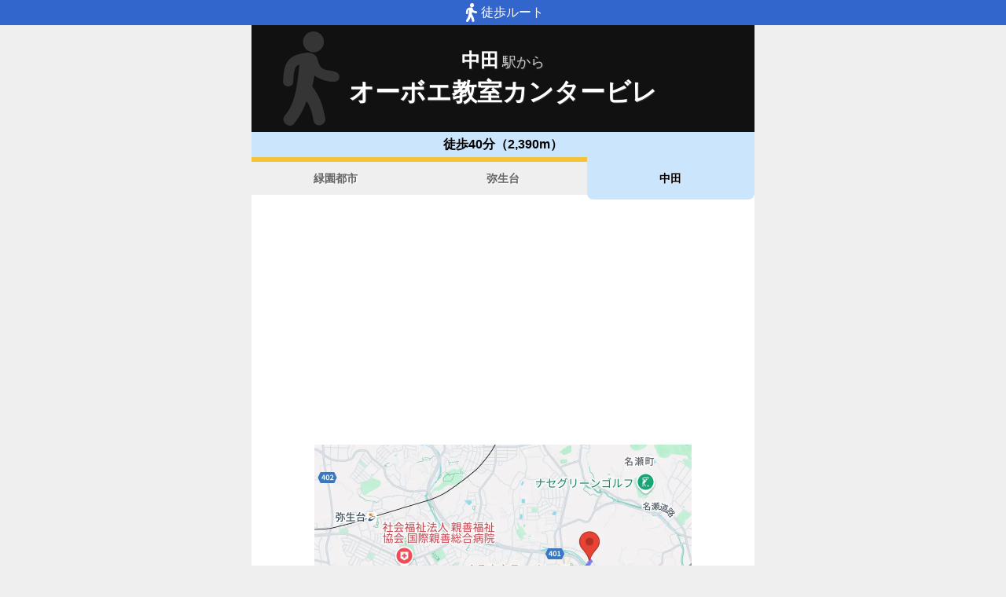

--- FILE ---
content_type: text/html; charset=utf-8
request_url: https://www.music-mdata.com/route/detail/5334/9931629
body_size: 2470
content:
<!DOCTYPE html>
<html lang="ja">

<head>
    <meta charset="utf-8" />
    <meta name="viewport" content="width=device-width, initial-scale=1.0" />
    <title>中田駅からオーボエ教室カンタービレへのルートマップ - MDATA</title>
    <link rel="icon" href="/route/img/favicon.ico" sizes="32x32">
    <link rel="icon" href="/route/img/icon.svg" type="image/svg+xml">
    <link rel="apple-touch-icon" href="/route/img/apple-touch-icon.png">
    <link rel="stylesheet" href="/route/css/style.css?v=YaOlnGGVPK4I57kpcKGv8KsERwn2mjSdiLPkPfE-Hto" />
    
    <link rel="stylesheet" href="/route/css/detail.css?v=59x2bg7nsb00Z4d_8EKQe14kEeX-shXagvApPlhvgcQ" />
    <link rel="canonical" href="https://www.music-mdata.com/route/detail/5334/9931629">
    <link rel="preload" href="https://cdn-route.music-mdata.com/5334/9931629/20250205.webp" as="image">
        <meta property="og:type" content="article">
        <meta name="twitter:card" content="summary_large_image">
        <meta name="twitter:site" content="@musicmdata">
        <meta name="twitter:domain" content="navi.music-mdata.com">
        <meta property="og:title" content="中田駅からオーボエ教室カンタービレへのルートマップ">
        <meta property="og:description" content="オーボエ教室カンタービレ（横浜市戸塚区）への「ブルーライン・中田駅」からのルートをご案内します（オーボエ教室カンタービレへの最寄駅は「緑園都市駅」があります）">
        <meta property="og:url" content="https://www.music-mdata.com/route/detail/5334/9931629">
        <meta property="og:image" content="https://cdn-route.music-mdata.com/5334/9931629/20250205.webp">
    <meta name="description" content="オーボエ教室カンタービレ（横浜市戸塚区）への「ブルーライン・中田駅」からのルートをご案内します（オーボエ教室カンタービレへの最寄駅は「緑園都市駅」があります）">

    <script async src="https://pagead2.googlesyndication.com/pagead/js/adsbygoogle.js?client=ca-pub-6859064912170178" crossorigin="anonymous"></script>
</head>

<body>
    <div b-cvjefau88h class="top-bar"><i b-cvjefau88h class="walking-icon"></i>徒歩ルート</div>
    <div b-cvjefau88h class="container">
        
<div class="detail-header">
    <h2 class="sub">中田<span class="small">駅から</span></h2>
    <h1 class="title medium"> オーボエ教室カンタービレ</h1>
    <div class=" place-bg">
    </div>
</div>
<nav class="navi-tabs">
    <div class="top">徒歩40分（2,390m）</div>
    <div class="tabs">
            <a href="/route/detail/5334/2900203" class="li tab">
                緑園都市
            </a>
            <a href="/route/detail/5334/2900204" class="li tab">
                弥生台
            </a>
            <a href="/route/detail/5334/9931629" class="li tab-current">
                中田
            </a>
    </div>
</nav>

<main>
    <div class="ad-sense-display">
        <ins class="adsbygoogle" style="display:block" data-ad-client="ca-pub-6859064912170178" data-ad-slot="8903380622" data-ad-format="auto" data-full-width-responsive="true" data-adtest="off"></ins>
        <script>
            (adsbygoogle = window.adsbygoogle || []).push({});
        </script>
</div>
    <div class="map-container">
        <div class="map">
            <img src="https://cdn-route.music-mdata.com/5334/9931629/20250205.webp" alt="中田駅からオーボエ教室カンタービレへのルートマップ地図" class="image" />
        </div>
    </div>
    <div class="mdata-address">
        横浜市戸塚区上矢部町1277-3 石渡ハイツ202
    </div>
    <div class="google-map-link">
        <a class="link" href="https://www.google.co.jp/maps?saddr=35.411161,139.511301&amp;daddr=35.426108,139.530245"><i class="marker-icon"></i>Googleマップで経路表示</a>
    </div>
    <div class="ad-sense-display">
        <ins class="adsbygoogle" style="display:block" data-ad-client="ca-pub-6859064912170178" data-ad-slot="8903380622" data-ad-format="auto" data-full-width-responsive="true" data-adtest="off"></ins>
        <script>
            (adsbygoogle = window.adsbygoogle || []).push({});
        </script>
</div>
</main>

<div class="options">
        <a href="https://www.music-school.net/web/detail/5334" class="label"><i class="icon service-4"></i>施設情報</a>
        <a href="https://navi.music-mdata.com/detail/p/5334" class="label"><i class="icon parking"></i>駐車場</a>
</div>



        <nav b-cvjefau88h class="navi-bottom">
            <a href="/route/" class="top-link">
                <span b-cvjefau88h class="logo">MDATA-NAVI</span>
            </a>
        </nav>
    </div>
    <footer b-cvjefau88h class="footer">
        <div b-cvjefau88h class="footer-link">
            <a b-cvjefau88h href="https://www.firewrench.com/terms" class="link">利用規約</a>
            <a b-cvjefau88h href="https://www.firewrench.com/privacy" class="link">広告とプライバシー</a>
            <a b-cvjefau88h href="https://www.firewrench.com/about" class="link">会社案内</a>
        </div>
        <a b-cvjefau88h href="https://www.music-mdata.com/" class="copy">&copy; MUSIC-MDATA</a>
    </footer>
    
    <!-- Google tag (gtag.js) -->
    <script async src="https://www.googletagmanager.com/gtag/js?id=G-15R40HNT4L"></script>
    <script>window.dataLayer = window.dataLayer || [];
        function gtag() { dataLayer.push(arguments); }
        gtag('js', new Date());
        gtag('config', 'G-15R40HNT4L');
    </script>
</body>

</html>

--- FILE ---
content_type: text/html; charset=utf-8
request_url: https://www.google.com/recaptcha/api2/aframe
body_size: 267
content:
<!DOCTYPE HTML><html><head><meta http-equiv="content-type" content="text/html; charset=UTF-8"></head><body><script nonce="_SbyIze_fECng8Dn0F7YzQ">/** Anti-fraud and anti-abuse applications only. See google.com/recaptcha */ try{var clients={'sodar':'https://pagead2.googlesyndication.com/pagead/sodar?'};window.addEventListener("message",function(a){try{if(a.source===window.parent){var b=JSON.parse(a.data);var c=clients[b['id']];if(c){var d=document.createElement('img');d.src=c+b['params']+'&rc='+(localStorage.getItem("rc::a")?sessionStorage.getItem("rc::b"):"");window.document.body.appendChild(d);sessionStorage.setItem("rc::e",parseInt(sessionStorage.getItem("rc::e")||0)+1);localStorage.setItem("rc::h",'1769469162257');}}}catch(b){}});window.parent.postMessage("_grecaptcha_ready", "*");}catch(b){}</script></body></html>